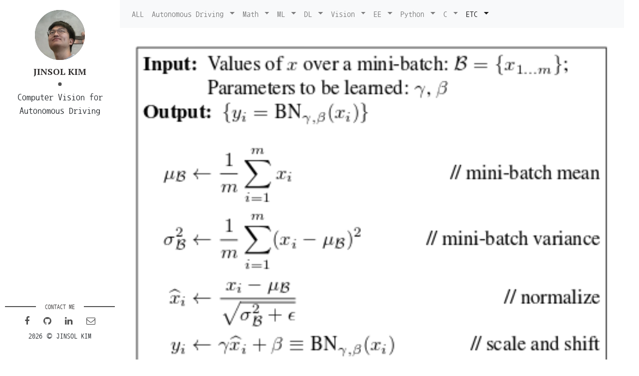

--- FILE ---
content_type: text/html; charset=utf-8
request_url: https://gaussian37.github.io/dl-concept-batchnorm/
body_size: 13262
content:
<!DOCTYPE html>
<html lang="en">
<head>
    <!-- <script async src="//pagead2.googlesyndication.com/pagead/js/adsbygoogle.js"></script> <script> (adsbygoogle = window.adsbygoogle || []).push({ google_ad_client: "ca-pub-7290065680267572", enable_page_level_ads: true }); </script> -->
    <script async src="https://pagead2.googlesyndication.com/pagead/js/adsbygoogle.js?client=ca-pub-4575888029196127"
     crossorigin="anonymous"></script>

	<meta charset="utf-8">
	<title>배치 정규화(Batch Normalization) - gaussian37</title>

  <!-- Edit site and author settings in `_config.yml` to make the social details your own -->

    <meta content="gaussian37" property="og:site_name">
  
    <meta content="배치 정규화(Batch Normalization)" property="og:title">
  
  
    <meta content="article" property="og:type">
  
  
    <meta content="gaussian37's blog" property="og:description">
  
  
    <meta content="https://gaussian37.github.io/dl-concept-batchnorm/" property="og:url">
  
  
    <meta content="2019-09-01T00:00:00+00:00" property="article:published_time">
    <meta content="https://gaussian37.github.io/about/" property="article:author">
  
  
    <meta content="https://gaussian37.github.io/assets/img/dl/concept/batchnorm/batchnorm.png" property="og:image">
  
  
    
    <meta content="dl-concept" property="article:section">
    
  
  
    
    <meta content="배치 정규화" property="article:tag">
    
    <meta content="배치 노멀라이제이션" property="article:tag">
    
    <meta content="batch normalization" property="article:tag">
    
  

    <meta name="twitter:card" content="summary">
    <meta name="twitter:site" content="@">
    <meta name="twitter:creator" content="@gaussian37">
  
    <meta name="twitter:title" content="배치 정규화(Batch Normalization)">
  
  
    <meta name="twitter:url" content="https://gaussian37.github.io/dl-concept-batchnorm/">
  
  
    <meta name="twitter:description" content="gaussian37's blog">
  
  
    <meta name="twitter:image:src" content="https://gaussian37.github.io/assets/img/dl/concept/batchnorm/batchnorm.png">
  

	<meta name="description" content="">
	<meta http-equiv="X-UA-Compatible" content="IE=edge">
	<meta name="viewport" content="width=device-width, initial-scale=1, maximum-scale=1">
	<meta property="og:image" content="">
	<link rel="shortcut icon" href="/assets/img/favicon/favicon.ico" type="image/x-icon">
	<link rel="apple-touch-icon" href="/assets/img/favicon/apple-touch-icon.png">
	<link rel="apple-touch-icon" sizes="72x72" href="/assets/img/favicon/apple-touch-icon-72x72.png">
	<link rel="apple-touch-icon" sizes="114x114" href="/assets/img/favicon/apple-touch-icon-114x114.png">
	<!-- Chrome, Firefox OS and Opera -->
	<meta name="theme-color" content="#263959">
	<!-- Windows Phone -->
	<meta name="msapplication-navbutton-color" content="#263959">
	<!-- iOS Safari -->
	<meta name="apple-mobile-web-app-status-bar-style" content="#263959">
	<!-- Google Fonts -->
	<link href="https://fonts.googleapis.com/css?family=PT+Serif:400,700" rel="stylesheet">
	<link href="https://fonts.googleapis.com/css?family=Lato:300,400,700" rel="stylesheet">
	<!-- Font Awesome -->
	<link rel="stylesheet" href="/assets/fonts/font-awesome/css/font-awesome.min.css">
	<!-- Styles -->
  <link rel="stylesheet" href="/assets/css/main.css">
  <link rel="stylesheet" href="/assets/css/custom.css">
  <link rel="stylesheet" href="https://stackpath.bootstrapcdn.com/bootstrap/4.1.0/css/bootstrap.min.css" integrity="sha384-9gVQ4dYFwwWSjIDZnLEWnxCjeSWFphJiwGPXr1jddIhOegiu1FwO5qRGvFXOdJZ4" crossorigin="anonymous">
  <link rel="shortcut icon" href="/assets/img/favicon/favicon.ico" type="image/x-icon">


  <script type="text/x-mathjax-config">
    MathJax.Hub.Config({tex2jax: {inlineMath: [['$','$'], ['\\(','\\)']]}});
  </script>
  
  
  <script type="text/javascript" async
    src="https://cdnjs.cloudflare.com/ajax/libs/mathjax/2.7.7/MathJax.js?config=TeX-MML-AM_CHTML">
  </script>
<!--   
  <script src="//cdnjs.cloudflare.com/ajax/libs/mathjax/2.7.7/MathJax.js?config=TeX-AMS-MML_SVG"></script> -->

</head>




<body>

  <div class="wrapper">
    <aside class="sidebar">
  <header>
    <div class="about">
      <div class="cover-author-image">
        <a href="/"><img src="/assets/img/My/me.jpg" alt="JINSOL KIM"></a>
      </div>
      <div class="author-name">JINSOL KIM</div>
      <p>Computer Vision for Autonomous Driving</p>
    </div>
  </header> <!-- End Header -->
  <footer>
    <section class="contact">
      <h3 class="contact-title">Contact me</h3>
      <ul>
        
          <li><a href="https://facebook.com/jinsolkima" target="_blank"><i class="fa fa-facebook" aria-hidden="true"></i></a></li>
        
        
          <li class="github"><a href="http://github.com/gaussian37" target="_blank"><i class="fa fa-github"></i></a></li>
        
        
          <li class="linkedin"><a href="https://in.linkedin.com/in/jinsolkima" target="_blank"><i class="fa fa-linkedin"></i></a></li>
        
        
          <li class="email"><a href="mailto:jinsolkima@gmail.com"><i class="fa fa-envelope-o"></i></a></li>
        
      </ul>
    </section> <!-- End Section Contact -->
    <div class="copyright">
      <p>2026 &copy; JINSOL KIM</p>
    </div>
  </footer> <!-- End Footer -->
</aside> <!-- End Sidebar -->

<div class="category-box">
  <nav class="navbar navbar-expand-lg navbar-light bg-light">
    <div class="collapse navbar-collapse" id="navbarSupportedContent">
        <ul class="navbar-nav mr-auto" id="navbar-row">
            <li class="nav-item ">
                <a class="nav-link" href="/">ALL</a>
            </li>

            <li class="nav-item dropdown
            ">
                <a class="nav-link dropdown-toggle cursor" onclick="clickDropdown('autodrive-dropdown')"
                   role="button" data-toggle="dropdown"
                   aria-haspopup="true" aria-expanded="false">
                    Autonomous Driving
                </a>
                <div class="dropdown-menu" aria-labelledby="navbarDropdown" id="autodrive-dropdown">
                    <a class="dropdown-item" href="/autodrive/concept">Concept</a>
                    <a class="dropdown-item" href="/autodrive/ose">Optimal State Estimation</a>
                    <a class="dropdown-item" href="/autodrive/lidar">Lidar</a>
                    <div class="dropdown-divider"></div>
                    <a class="dropdown-item" href="/autodrive/sdcc">Self-Driving Cars (Coursera)</a>
                </div>
            </li>

            <li class="nav-item dropdown
            ">
                <a class="nav-link dropdown-toggle cursor" onclick="clickDropdown('math-dropdown')"
                   role="button" data-toggle="dropdown"
                   aria-haspopup="true" aria-expanded="false">
                    Math
                </a>
                <div class="dropdown-menu" aria-labelledby="navbarDropdown" id="math-dropdown">
                    <a class="dropdown-item" href="/math/la">Linear Algebra</a>
                    <a class="dropdown-item" href="/math/pb">Probability</a>
                    <a class="dropdown-item" href="/math/calculus">Calculus and Engineering Mathematics</a>                    
                    <a class="dropdown-item" href="/math/game">Game Theory</a>
                    <div class="dropdown-divider"></div>
                    <a class="dropdown-item" href="/math/algorithm">Algorithm</a>
                    <a class="dropdown-item" href="/math/ps">Problem Solving</a>
                    <div class="dropdown-divider"></div>
                    <a class="dropdown-item" href="/math/mfml">Mathematics for machine learning (Coursera)</a>

                </div>
            </li>

            <li class="nav-item dropdown
            ">
                <a class="nav-link dropdown-toggle cursor" onclick="clickDropdown('ml-dropdown')"
                   role="button" data-toggle="dropdown"
                   aria-haspopup="true" aria-expanded="false">
                    ML
                </a>
                <div class="dropdown-menu" aria-labelledby="navbarDropdown" id="ml-dropdown">
                    <a class="dropdown-item" href="/ml/concept">Concept</a>
                    <a class="dropdown-item" href="/ml/sklearn">Sklearn</a>
                    <a class="dropdown-item" href="/ml/rl">Reinforcement Learning</a>
                    <a class="dropdown-item" href="/ml/prml">PRML(Pattern Recognition and Machine Learning)</a>
                    <div class="dropdown-divider"></div>
                    <a class="dropdown-item" href="/ml/question">Question</a>
                    <a class="dropdown-item" href="/ml/etc">ETC</a>
                </div>
            </li>
            <li class="nav-item dropdown
            ">
                <a class="nav-link dropdown-toggle cursor" onclick="clickDropdown('dl-dropdown')"
                   role="button" data-toggle="dropdown"
                   aria-haspopup="true" aria-expanded="false">
                    DL
                </a>
                <div class="dropdown-menu" aria-labelledby="navbarDropdown" id="dl-dropdown">
                    <a class="dropdown-item" href="/dl/concept">Concept</a>
                    <a class="dropdown-item" href="/dl/pytorch">PyTorch</a>
                    <div class="dropdown-divider"></div>
                    <a class="dropdown-item" href="/dl/dlai">Deeplearning.ai</a>
                    <a class="dropdown-item" href="/dl/dlai_gan">Deeplearning.ai GAN</a>
                    <a class="dropdown-item" href="/dl/etc">ETC</a>
                </div>
            </li>
            <li class="nav-item dropdown
            ">
                <a class="nav-link dropdown-toggle cursor" onclick="clickDropdown('vision-dropdown')"
                   role="button" data-toggle="dropdown"
                   aria-haspopup="true" aria-expanded="false">
                    Vision
                </a>
                <div class="dropdown-menu" aria-labelledby="navbarDropdown" id="vision-dropdown">
                    <a class="dropdown-item" href="/vision/concept">Concept</a>                    
                    <a class="dropdown-item" href="/vision/mvg">Multiple View Geometry</a>
                    <a class="dropdown-item" href="/vision/opencv">OpenCV</a>
                    <div class="dropdown-divider"></div>
                    <a class="dropdown-item" href="/vision/segmentation">Segmentation based on DL</a>
                    <a class="dropdown-item" href="/vision/depth">Depth Estimation based on DL</a>
                    <a class="dropdown-item" href="/vision/detection">Detection based on DL</a>
                    <a class="dropdown-item" href="/vision/of">Optical Flow based on DL</a>
                    <a class="dropdown-item" href="/vision/fusion">Multi Camera/View Fusion based on DL</a>
                    <a class="dropdown-item" href="/vision/dataset">Vision Dataset</a>
                    <div class="dropdown-divider"></div>
                    <a class="dropdown-item" href="/vision/cs231n">CS231n</a>
                    <a class="dropdown-item" href="/vision/fpcv">First Principles of Computer Vision (Coursera)</a>
                    <a class="dropdown-item" href="/vision/vamr">Vision Algorithms for Mobile Robotics (University of Zurich)</a>
                    <div class="dropdown-divider"></div>
                    <a class="dropdown-item" href="/vision/etc">ETC</a>
                </div>
            </li>

            <li class="nav-item dropdown
            ">
                <a class="nav-link dropdown-toggle cursor" onclick="clickDropdown('ee-dropdown')"
                   role="button" data-toggle="dropdown"
                   aria-haspopup="true" aria-expanded="false">
                    EE
                </a>
                <div class="dropdown-menu" aria-labelledby="navbarDropdown" id="ee-dropdown">
                    <a class="dropdown-item" href="/ee/signal">Signal and System</a>
                    <a class="dropdown-item" href="/ee/etc">ETC</a>
                </div>
            </li>

            <li class="nav-item dropdown
            ">
                <a class="nav-link dropdown-toggle cursor" onclick="clickDropdown('python-dropdown')"
                   role="button" data-toggle="dropdown"
                   aria-haspopup="true" aria-expanded="false">
                    Python
                </a>
                <div class="dropdown-menu" aria-labelledby="navbarDropdown" id="python-dropdown">
                    <a class="dropdown-item" href="/python/basic">Basic & Pandas & Numpy</a>
                    <a class="dropdown-item" href="/python/django">Django</a>
                    <a class="dropdown-item" href="/python/rest">Django-RestFramework</a>
                    <a class="dropdown-item" href="/python/crawling">Crawling</a>
                    <a class="dropdown-item" href="/python/embedded">Embedded</a>
                    <a class="dropdown-item" href="/python/gui">GUI</a>
                    <div class="dropdown-divider"></div>
                    <a class="dropdown-item" href="/python/etc">ETC</a>
                </div>
            </li>

            <li class="nav-item dropdown
            ">
                <a class="nav-link dropdown-toggle cursor" onclick="clickDropdown('c-dropdown')"
                   role="button" data-toggle="dropdown"
                   aria-haspopup="true" aria-expanded="false">
                    C
                </a>
                <div class="dropdown-menu" aria-labelledby="navbarDropdown" id="c-dropdown">
                    <a class="dropdown-item" href="/c/concept">C Concept</a>
                    <a class="dropdown-item" href="/c/cpp">CPP Concept</a>
                    <a class="dropdown-item" href="/c/linux">Linux</a>
                    <a class="dropdown-item" href="/c/etc">ETC</a>
                </div>
            </li>

            <li class="nav-item dropdown
             active ">
                <a class="nav-link dropdown-toggle cursor" onclick="clickDropdown('etc-dropdown')"
                   role="button" data-toggle="dropdown"
                   aria-haspopup="true" aria-expanded="false">
                    ETC
                </a>
                <div class="dropdown-menu" aria-labelledby="navbarDropdown" id="etc-dropdown">
                    <a class="dropdown-item" href="/etc/business">Business</a>
                    <a class="dropdown-item" href="/etc/db">Database</a>
                    <a class="dropdown-item" href="/etc/network">Computer Network</a>
                    <a class="dropdown-item" href="/etc/or">Operational Research</a>
                    <a class="dropdown-item" href="/etc/review">Review</a>
                    <a class="dropdown-item" href="/etc/dev">Dev</a>
                    <a class="dropdown-item" href="/etc/etc">ETC</a>
                </div>
            </li>
        </ul>
    </div>
</nav>
<script>
    function clickDropdown(dropdown_id) { // TODO : Refactoring, It have to be recycling to other elements.
        var x = document.getElementById(dropdown_id);
        if (x.style.display !== "block") {
            x.style.display = "block";
        } else {
            x.style.display = "none";
        }
    }
</script>

</div>
<div class="content-box clearfix">
  <article class="article-page">
  <div class="page-content">
    
    <div class="page-cover-image">
      <figure>
        <img class="page-image" src=/assets/img/dl/concept/batchnorm/batchnorm.png alt="배치 정규화(Batch Normalization)">
        
      </figure>
    </div> <!-- End Page Cover Image -->

    
    <div class="wrap-content">
      <header class="header-page">
        <h1 class="page-title">배치 정규화(Batch Normalization)</h1>
        <div class="page-date"><span>2019, Sep 01&nbsp;&nbsp;&nbsp;&nbsp;</span></div>

      </header>      
      
      <p><br /></p>

<h3 id="참조">참조</h3>

<p><br /></p>

<ul>
  <li>https://youtu.be/TDx8iZHwFtM?list=PLlMkM4tgfjnJhhd4wn5aj8fVTYJwIpWkS</li>
  <li>https://blog.naver.com/infoefficien/221122737854 (저의 또 다른 블로그)</li>
  <li>이번 글에서는 딥러닝 개념에서 중요한 것 중 하나인 <code class="language-plaintext highlighter-rouge">batch normalization</code>에 대하여 다루어 보도록 하겠습니다.</li>
</ul>

<p><br /></p>

<h2 id="목차"><strong>목차</strong></h2>

<p><br /></p>

<ul>
  <li>
    <h3 id="batch"><a href="#batch-1">Batch</a></h3>
  </li>
  <li>
    <h3 id="internal-covariant-shift"><a href="#internal-covariant-shift-1">Internal Covariant Shift</a></h3>
  </li>
  <li>
    <h3 id="batch-normalization"><a href="#batch-normalization-1">Batch Normalization</a></h3>
  </li>
  <li>
    <h3 id="internal-covariant-shift-더-알아보기"><a href="#internal-covariant-shift-더-알아보기-1">Internal Covariant Shift 더 알아보기</a></h3>
  </li>
  <li>
    <h3 id="batch-normalization의-효과"><a href="#batch-normalization의-효과-1">Batch Normalization의 효과</a></h3>
  </li>
  <li>
    <h3 id="학습-단계와-추론-단계의-batch-normalization"><a href="#학습-단계와-추론-단계의-batch-normalization-1">학습 단계와 추론 단계의 Batch Normalization</a></h3>
  </li>
  <li>
    <h3 id="fully-connected-layer와-batch-normalization"><a href="#fully-connected-layer와-batch-normalization-1">Fully Connected Layer와 Batch Normalization</a></h3>
  </li>
  <li>
    <h3 id="convolution-layer와-batch-normalization"><a href="#convolution-layer와-batch-normalization-1">Convolution Layer와 Batch Normalization</a></h3>
  </li>
  <li>
    <h3 id="batch-normalization의-한계"><a href="#batch-normalization의-한계-1">Batch Normalization의 한계</a></h3>
  </li>
  <li>
    <h3 id="pytorch에서의-사용-방법"><a href="#pytorch에서의-사용-방법">Pytorch에서의 사용 방법</a></h3>
  </li>
</ul>

<p><br /></p>

<h2 id="batch-1"><strong>Batch</strong></h2>

<p><br /></p>
<center><img src="../assets/img/dl/concept/batchnorm/0.png" alt="Drawing" style="width: 800px;" /></center>
<p><br /></p>

<ul>
  <li>배치 정규화를 설명하기에 앞서서 gradient descent 방법에 대하여 한번 생각해 보도록 하겠습니다.</li>
  <li>먼저 위와 같이 일반적인 gradient descent에서는 gradient를 한번 업데이트 하기 위하여 모든 학습 데이터를 사용합니다.</li>
  <li>즉, 학습 데이터 전부를 넣어서 gradient를 다 구하고 그 모든 gradient를 평균해서 한번에 모델 업데이트를 합니다.</li>
  <li>이런 방식으로 하면 대용량의 데이터를 한번에 처리하지 못하기 때문에 데이터를 <code class="language-plaintext highlighter-rouge">batch</code> 단위로 나눠서 학습을 하는 방법을 사용하는 것이 일반적입니다.</li>
</ul>

<p><br /></p>
<center><img src="../assets/img/dl/concept/batchnorm/1.png" alt="Drawing" style="width: 800px;" /></center>
<p><br /></p>

<ul>
  <li>그래서 사용하는 것이 stochastic gradient descent 방법입니다.</li>
  <li>SGD에서는 gradient를 한번 업데이트 하기 위하여 <code class="language-plaintext highlighter-rouge">일부의 데이터</code>만을 사용합니다. 즉, <code class="language-plaintext highlighter-rouge">batch</code> size 만큼만 사용하는 것이지요.</li>
  <li>위 gradient descent의 식을 보면 \(\sum\)에 \(j = Bi\)가 있는데 \(B\)가 <code class="language-plaintext highlighter-rouge">batch</code>의 크기가 됩니다.</li>
  <li>한 번 업데이트 하는 데 \(B\)개의 데이터를 사용하였기 때문에 평균을 낼 때에도 \(B\)로 나누어 주고 있습니다.</li>
</ul>

<p><br /></p>
<center><img src="../assets/img/dl/concept/batchnorm/2.png" alt="Drawing" style="width: 800px;" /></center>
<p><br /></p>

<ul>
  <li>용어를 살펴보면 학습 데이터 전체를 한번 학습하는 것을 <code class="language-plaintext highlighter-rouge">Epoch</code> 라고 하고 Gradient를 구하는 단위를 <code class="language-plaintext highlighter-rouge">Batch</code> 라고 합니다.</li>
</ul>

<p><br /></p>

<h2 id="internal-covariant-shift-1"><strong>Internal Covariant Shift</strong></h2>

<p><br /></p>
<center><img src="../assets/img/dl/concept/batchnorm/3.png" alt="Drawing" style="width: 800px;" /></center>
<p><br /></p>

<ul>
  <li><code class="language-plaintext highlighter-rouge">Batch</code> 단위로 학습을 하게 되면 발생하는 문제점이 있는데 이것이 논문에서 다룬 <strong>Internal Covariant Shift</strong> 입니다.</li>
  <li>먼저 Internal Covariant Shift 의미를 알아보면 위 그림과 같이 <strong>학습 과정에서 계층 별로 입력의 데이터 분포가 달라지는 현상</strong>을 말합니다.</li>
  <li>각 계층에서 입력으로 feature를 받게 되고 그 feature는 convolution이나 위와 같이 fully connected 연산을 거친 뒤 activation function을 적용하게 됩니다.</li>
  <li>그러면 <strong>연산 전/후에 데이터 간 분포가 달라질 수</strong>가 있습니다.</li>
  <li>이와 유사하게 Batch 단위로 학습을 하게 되면 <strong>Batch 단위간에 데이터 분포의 차이</strong>가 발생할 수 있습니다.</li>
  <li>즉, <strong>Batch 간의 데이터가 상이</strong>하다고 말할 수 있는데 위에서 말한 <code class="language-plaintext highlighter-rouge">Internal Covariant Shift</code> 문제입니다.</li>
  <li>이 문제를 개선하기 위한 개념이 <strong>Batch Normalization</strong> 개념이 적용됩니다.</li>
</ul>

<p><br /></p>

<h2 id="batch-normalization-1"><strong>Batch Normalization</strong></h2>

<p><br /></p>
<center><img src="../assets/img/dl/concept/batchnorm/4.png" alt="Drawing" style="width: 800px;" /></center>
<p><br /></p>

<ul>
  <li>batch normalization은 학습 과정에서 각 배치 단위 별로 데이터가 다양한 분포를 가지더라도 <strong>각 배치별로 평균과 분산을 이용해 정규화</strong>하는 것을 뜻합니다.</li>
  <li>위 그림을 보면 batch 단위나 layer에 따라서 입력 값의 분포가 모두 다르지만 정규화를 통하여 분포를 zero mean gaussian 형태로 만듭니다.</li>
  <li>그러면 평균은 0, 표준 편차는 1로 데이터의 분포를 조정할 수 있습니다.</li>
</ul>

<p><br /></p>

<ul>
  <li>여기서 중요한 것은 Batch Normalization은 학습 단계와 추론 단계에서 조금 다르게 적용되어야 합니다.</li>
  <li>먼저 학습 단계를 살펴보도록 하겠습니다.</li>
</ul>

<p><br /></p>

<ul>
  <li>
\[BN(X) = \gamma \Bigl(  \frac{X - \mu_{batch} }{\sigma_{batch} } \Bigr) + \beta\]
  </li>
</ul>

<p><br /></p>

<ul>
  <li>여기서 \(\gamma\)는 스케일링 역할을 하고 \(\beta\)는 bias입니다. 물론 두 값 모두 backprpagation을 통하여 학습을 하게 됩니다.</li>
</ul>

<p><br /></p>

<ul>
  <li>
\[\mu_{batch} = \frac{1}{B} \sum_{i} x_{i}\]
  </li>
</ul>

<p><br /></p>

<ul>
  <li>
\[\sigma^{2}_{batch} = \frac{1}{B} \sum_{i} (x_{i} - \mu_{batch})^{2}\]
  </li>
</ul>

<p><br /></p>

<h3 id="학습-단계의-배치-정규화"><strong>학습 단계의 배치 정규화</strong></h3>

<p><br /></p>

<ul>
  <li>학습 단계의 BN을 구하기 위하여 사용된 평균과 분산을 구할 때에는 <strong>배치별로 계산</strong>되어야 의미가 있습니다. 그래야 각 배치들이 표준 정규 분포를 각각 따르게 되기 때문이지요. 따라서 평균과 분산을 구할때에도 나눠주는 값이 \(B\) 입니다.</li>
  <li>학습 단계에서 모든 Feature에 정규화를 해주게 되면 정규화로 인하여 Feature가 동일한 Scale이 되어 learning rate 결정에 유리해집니다.</li>
  <li>왜냐하면 Feature의 Scale이 다르면 gradient descent를 하였을 때, gradient가 다르게 되고 같은 learning rate에 대하여 weight마다 반응하는 정도가 달라지게 됩니다.
    <ul>
      <li>gradient의 편차가 크면 gradient가 큰 weight에서는 gradient exploding이, 작으면 vanishing 문제가 발생하곤 합니다.</li>
    </ul>
  </li>
  <li>하지만 정규화를 해주면 gradient descent에 따른 weight의 반응이 같아지기 때문에 학습에 유리해집니다.</li>
  <li>여기서 사용된 값 중 \(\gamma, \beta\)의 역할을 확인하는 것이 필요합니다.</li>
  <li>먼저 batch normalization은 activation function 앞에 적용됩니다.</li>
  <li>batch normalization을 적용하면 weight의 값이 평균이 0, 분산이 1인 상태로 분포가 되어지는데, 이 상태에서 ReLU가 activation으로 적용되면 전체 분포에서 음수에 해당하는 (1/2 비율) 부분이 0이 되어버립니다. 기껏 정규화를 했는데 의미가 없어져 버리게 됩니다.</li>
  <li>따라서 \(\gamma, \beta\)가 정규화 값에 곱해지고 더해져서 ReLU가 적용되더라도 기존의 음수 부분이 모두 0으로 되지 않도록 방지해 주고 있습니다. 물론 이 값은 학습을 통해서 효율적인 결과를 내기 위한 값으로 찾아갑니다.</li>
</ul>

<p><br /></p>

<h3 id="추론-단계의-배치-정규화"><strong>추론 단계의 배치 정규화</strong></h3>

<p><br /></p>

<ul>
  <li>이번에는 추론 단계에서의 배치 정규화에 대하여 알아보도록 하겠습니다. 수식으로 먼저 살펴보면</li>
</ul>

<p><br /></p>

<ul>
  <li>
\[BN(X) = \gamma \Bigl(  \frac{X - \mu_{BN} }{\sigma_{BN} } \Bigr) + \beta\]
  </li>
</ul>

<p><br /></p>

<ul>
  <li>
\[\mu_{BN} = \frac{1}{N} \sum_{i} \mu_{batch}^{i}\]
  </li>
</ul>

<p><br /></p>

<ul>
  <li>
\[\sigma^{2}_{BN} = \frac{1}{N} \sum_{i} \sigma_{batch}^{i}\]
  </li>
</ul>

<p><br /></p>

<ul>
  <li>추론 과정에서는 <code class="language-plaintext highlighter-rouge">BN</code>에 적용할 평균과 분산에 고정값을 사용합니다.</li>
  <li>왜냐하면 학습 단계에서는 데이터가 배치 단위로 들어오기 때문에 배치의 평균, 분산을 구하는 것이 가능하지만, <strong>테스트 단계에서는 배치 단위로 평균/분산을 구하기가 어려워</strong> 학습 단계에서 배치 단위의 평균/분산을 저장해 놓고 테스트 시에는 평균/분산을 사용합니다.</li>
  <li>이 때 사용할 고정된 평균과 분산은 학습 과정에서 <code class="language-plaintext highlighter-rouge">이동 평균(moving average)</code> 또는 <code class="language-plaintext highlighter-rouge">지수 평균(exponential average)</code>을 통하여 계산한 값입니다. 즉, 학습 하였을 때의 최근 \(N\) 개에 대한 평균 값을 고정값으로 사용하는 것입니다.
    <ul>
      <li>이동 평균을 하면 \(N\)개 이전의 평균과 분산은 미반영 되지만 <strong>지수 평균을 사용하면 전체 데이터가 반영</strong>됩니다.</li>
    </ul>
  </li>
  <li>그리고 이 때 사용되는 \(\gamma, \beta\)는 학습 과정에서 학습한 파라미터 입니다.</li>
  <li>다시 한번 말하자면 <code class="language-plaintext highlighter-rouge">중요한 것</code>은 학습 과정과 추론 과정의 알고리즘이 다르므로 framework에서 사용할 때, <code class="language-plaintext highlighter-rouge">학습</code>과정인지 <code class="language-plaintext highlighter-rouge">추론</code>과정인지에 따라 다르게 동작하도록 관리를 잘 해주어야 한다는 것입니다. 즉, 추론 과정에서는 framework에서 옵션을 지정하여 평균과 분산을 <strong>moving average/variance</strong>를 사용하도록 해야합니다.
    <ul>
      <li>개인적으로 이 옵션 설정을 잘못 해서 디버깅 한 적이 몇번 있어서.. 강조 합니다.</li>
    </ul>
  </li>
</ul>

<p><br /></p>

<h2 id="internal-covariant-shift-더-알아보기-1"><strong>Internal Covariant Shift 더 알아보기</strong></h2>

<p><br /></p>

<ul>
  <li>앞에서 언급한 Internal Covariant Shift에 대하여 좀 더 자세하게 다루어 보도록 하겠습니다.</li>
</ul>

<p><br /></p>
<center><img src="../assets/img/dl/concept/batchnorm/5.png" alt="Drawing" style="width: 800px;" /></center>
<p><br /></p>

<ul>
  <li>Neural Netowork에서는 많은 파라미터들에 의해서 학습에 어려움이 있습니다.</li>
  <li>위의 노드들을 이은 edge들이 파라미터이니 그 숫자가 꽤 많은것을 시작적으로도 알 수 있지요.</li>
  <li>위 그림에서 \(X\)는 Input 이고 \(H\)는 Hidden layer 그리고 \(O\)는 Output layer 입니다.</li>
</ul>

<p><br /></p>
<center><img src="../assets/img/dl/concept/batchnorm/6.png" alt="Drawing" style="width: 800px;" /></center>
<p><br /></p>

<ul>
  <li>딥러닝에서는 학습의 어려움의 정도가 좀 더 커졌는데 Hidden layer의 layer 수가 점점 더 증가하기 때문입니다.</li>
</ul>

<p><br /></p>
<center><img src="../assets/img/dl/concept/batchnorm/7.png" alt="Drawing" style="width: 800px;" /></center>
<p><br /></p>

<ul>
  <li>딥러닝에서 Layer가 많아질 때 학습이 어려워지는 이유는 <code class="language-plaintext highlighter-rouge">weight</code>의 미세한 변화들이 가중이 되어 쌓이면 Hidden Layer의 깊이가 깊어질수록 <strong>그 변화가 누적되어 커지기 때문입니다.</strong></li>
</ul>

<p><br /></p>
<center><img src="../assets/img/dl/concept/batchnorm/8.png" alt="Drawing" style="width: 800px;" /></center>
<p><br /></p>

<ul>
  <li>예를 들어 학습 중에 weight들이 위와 같이 기존과는 다른 형태로 변형될 수 있습니다.</li>
</ul>

<p><br /></p>
<center><img src="../assets/img/dl/concept/batchnorm/9.png" alt="Drawing" style="width: 800px;" /></center>
<p><br /></p>

<ul>
  <li>즉, 위와 같이 기존의 Hidden Layer와는 또 다른 Layer의 결과를 가지게 됩니다.</li>
</ul>

<p><br /></p>
<center><img src="../assets/img/dl/concept/batchnorm/9.png" alt="Drawing" style="width: 800px;" /></center>
<p><br /></p>

<ul>
  <li>논문의 저자는 이 문제를 <strong>Internal Covariate Shift</strong>라고 말합니다.</li>
  <li>어떤 문제든지 <code class="language-plaintext highlighter-rouge">Variacne</code>는 문제를 일으키곤 합니다. 의도한 대로 움직이지 않으니 말이죠.</li>
</ul>

<p><br /></p>
<center><img src="../assets/img/dl/concept/batchnorm/11.png" alt="Drawing" style="width: 800px;" /></center>
<p><br /></p>

<ul>
  <li>각 layer의 <strong>Input feature가 조금씩 변해서</strong> Hidden layer에서의 Input feature의 변동량이 누적되게 되면 각 layer에서는 입력되는 값이 전혀 다른 유형의 데이터라고 받아들일 수도 있습니다.</li>
</ul>

<p><br /></p>
<center><img src="../assets/img/dl/concept/batchnorm/12.png" alt="Drawing" style="width: 800px;" /></center>
<p><br /></p>

<ul>
  <li>예를 들어 Training 셋의 분포와 Test 셋의 분포가 다르면 학습이 안되는 것과 같이 같은 학습 과정 속에서도 각 layer에 전달되는 feature의 분포가 다르게 되면 학습하는 데 어려움이 있습니다.</li>
</ul>

<p><br /></p>
<center><img src="../assets/img/dl/concept/batchnorm/13.png" alt="Drawing" style="width: 800px;" /></center>
<p><br /></p>

<ul>
  <li>이 문제는 training 할 때 마다 달라지게 되고 Hidden Layer의 깊이가 깊어질수록 변화가 누적되어 feature의 분포 변화가 더 심해지게 됩니다.</li>
</ul>

<p><br /></p>
<center><img src="../assets/img/dl/concept/batchnorm/14.png" alt="Drawing" style="width: 800px;" /></center>
<p><br /></p>

<ul>
  <li>이 문제를 다루기 위하여 처음에는 weight 초기화를 잘 해주는 방법 또는 작은 learning rate를 주어서 변화량을 줄이려는 방법이 사용되기도 하였습니다.</li>
  <li>하지만 weight를 잘 주는 것은 어려운 방법이고 작은 learning rate를 사용하는 방법은 학습이 매우 더디게 되어 local minimum에 빠지는 위험도 존재하였습니다.</li>
</ul>

<p><br /></p>
<center><img src="../assets/img/dl/concept/batchnorm/15.png" alt="Drawing" style="width: 800px;" /></center>
<p><br /></p>

<ul>
  <li>그래서 weight initialization 또는 learning rate 조절이 아닌 새로운 방법의 솔루션을 제시한 것이 <code class="language-plaintext highlighter-rouge">Batch Normalization</code>입니다.</li>
  <li>Hidden layer에서의 변화량에 너무 크지 않으면 학습도 안정하게 될 것이라는 컨셉입니다.</li>
</ul>

<p><br /></p>
<center><img src="../assets/img/dl/concept/batchnorm/16.png" alt="Drawing" style="width: 800px;" /></center>
<p><br /></p>

<ul>
  <li>위 그림에서 \(x \to H_{1}\)의 부분을 살펴보면 Input \(x\)에서 weight를 곱하고 activation을 취하여 최종적으로 Hidden layer \(H_{1}\)을 가지게 됨을 알 수 있습니다.</li>
  <li>여기서 변화하는 부분은 <strong>weight에 따른 가중치가 되는 부분</strong>입니다.</li>
  <li>Batch normalization에서는 이러한 weight에 따른 가중치의 변화를 줄이는 것을 목표로 합니다.</li>
  <li>따라서 <strong>Activation 하기 전 값의 변화를 줄이는 것</strong>이 Batch Normalization의 목표가 됩니다.</li>
</ul>

<p><br /></p>
<center><img src="../assets/img/dl/concept/batchnorm/17.png" alt="Drawing" style="width: 800px;" /></center>
<p><br /></p>

<ul>
  <li>weight와 Input의 연산 결과를 Batch 단위로 Normalization함으로 scale을 줄게 됩니다. 따라서 변화가 줄어들게 됩니다.</li>
</ul>

<p><br /></p>
<center><img src="../assets/img/dl/concept/batchnorm/18.png" alt="Drawing" style="width: 800px;" /></center>
<p><br /></p>

<ul>
  <li>왼쪽은 Batch Normalization을 적용한 케이스이고 오른쪽은 적용하지 않은 케이스입니다.</li>
  <li>그래프의 x축은 wx를 뜻하고 y축은 activation으로 변환된 값입니다.</li>
  <li>BN의 경우 Scale을 줄이기 때문에 분포의 variance가 작아지게 됩니다.</li>
</ul>

<p><br /></p>
<center><img src="../assets/img/dl/concept/batchnorm/19.png" alt="Drawing" style="width: 800px;" /></center>
<p><br /></p>

<ul>
  <li>새로운 layer가 추가되면 BN이 적용된 것과 안된것의 차이가 더 벌어지게 됩니다.</li>
  <li>BN을 사용하지 않으면 변화값들이 점점 더 가중되면서 기존에 학습하였던 분포와는 다른 분포를 가지게 됩니다.</li>
</ul>

<p><br /></p>
<center><img src="../assets/img/dl/concept/batchnorm/20.png" alt="Drawing" style="width: 800px;" /></center>
<p><br /></p>

<ul>
  <li>일반적으로 Batch Normalization에서의 Scale은 평균 0, 분산 1을 사용하고 있습니다.</li>
  <li>즉, 엔지니어링에서 많이 사용하고 있는 <code class="language-plaintext highlighter-rouge">표준 정규 분포</code>를 따르도록 하고 있는 것이지요.</li>
</ul>

<p><br /></p>
<center><img src="../assets/img/dl/concept/batchnorm/21.png" alt="Drawing" style="width: 800px;" /></center>
<p><br /></p>

<ul>
  <li>Batch Normalization의 output은 Activation이 Input으로 받고 있습니다.</li>
  <li>예를 들어 <code class="language-plaintext highlighter-rouge">ReLU</code>가 BN의 output을 어떻게 받아들이는 지 해석해 보면 ReLU에서는 0보다 큰 값은 linear하게 전달하기 때문에 Non linearity를 주지 못하고 0보다 작은 값은 0으로 수렴해 버리기 때문에 0을 기준으로 대칭되도록 하는 것이 의미가 있습니다. 즉, 너무 양수만 나오도록 또는 너무 음수만 나오도록 하는것을 지양합니다.</li>
  <li>이 의도가 평균이 0이 되도록 하는 것과 일치 합니다.</li>
</ul>

<p><br /></p>
<center><img src="../assets/img/dl/concept/batchnorm/22.png" alt="Drawing" style="width: 800px;" /></center>
<p><br /></p>

<ul>
  <li>물론 이 해석은 sigmoid에서도 적용될 수 있습니다. sigmoid도 입력이 0 근처에서 의미가 있고 큰 양수나 음수가 되면 1 또는 0으로 수렴해 버리기 때문에 의미가 없어져 버립니다. Vanishing Gradient 문제도 발생하기도 하구요.</li>
  <li>따라서 sigmoid 경우에도 BN의 output이 평균이 0이고 그 근처에 유의미한 값의 variance를 갖는 것이 의미가 있습니다.</li>
</ul>

<p><br /></p>
<center><img src="../assets/img/dl/concept/batchnorm/23.png" alt="Drawing" style="width: 800px;" /></center>
<p><br /></p>

<ul>
  <li>분산이 1인 이유에 대해서는 경험적으로 표준 정규 분포에 따랐다는 의견도 있고 적절한 값을 선택하였다는 의견도 있습니다.</li>
  <li>중요한 것은 <strong>BN의 목적이 Variance를 줄이는 것</strong>이므로 <strong>크지않은 Variance를 선택하는 것</strong>이 핵심입니다. 물론 너무 작은 Variance를 주게 되면 Activation의 Input이 0에 수렴해 버리므로 적당한 선의 Variance를 선택하는 것이 중요하겠습니다. (그것이 경험상 1을 주자고 한 것입니다.)</li>
</ul>

<p><br /></p>
<center><img src="../assets/img/dl/concept/batchnorm/24.png" alt="Drawing" style="width: 800px;" /></center>
<p><br /></p>

<ul>
  <li>앞의 글에서 편의를 위하여 layer 단으로 Batch Normalization을 표현해 보았는데, BN이 적용되는 것은 Layer 기준으로 적용되는 것이 아니라 <code class="language-plaintext highlighter-rouge">Layer 내부의 노드 기준</code>으로 Normalization을 하게 됩니다.</li>
  <li>위 그림과 같이 \(x_{i}\)와 \(z_{i}\)의 weighted sum한 결과를 BN 하게 됩니다.</li>
  <li>위 식에서 추가된 \(\eta\)는 분산이 0에 가까워 졌을 때, divide by zero를 방지 하기 위하여 추가된 상수입니다.</li>
</ul>

<p><br /></p>
<center><img src="../assets/img/dl/concept/batchnorm/25.png" alt="Drawing" style="width: 800px;" /></center>
<p><br /></p>

<ul>
  <li>Batch Normalization 식 전체를 보면 위와 같습니다.</li>
  <li>앞에서 설명한 바와 같이 마지막에 \(\gamma\)와 \(\beta\)가 추가된 것을 보실 수 있습니다.</li>
</ul>

<p><br /></p>
<center><img src="../assets/img/dl/concept/batchnorm/26.png" alt="Drawing" style="width: 800px;" /></center>
<p><br /></p>

<ul>
  <li>ReLU에 적용하는 경우 기본적인 Batch Normalization은 음수에 해당하는 범위의 반이 0이 되어버릴 수 있습니다.</li>
  <li>기껏 Normalization을 해주었는데 반을 잃어버리면 낭비가 심하니 일부 비 대칭적으로 사용할 수 있게 \(\gamma\)와 \(\beta\)를 이용하여 더 많은 영역을 activation이 값으로 가져갈 수 있게 합니다.</li>
  <li>물론 \(\gamma\)와 \(\beta\)는 학습을 통하여 값이 결정됩니다.</li>
</ul>

<p><br /></p>

<h2 id="batch-normalization의-효과-1"><strong>Batch Normalization의 효과</strong></h2>

<p><br /></p>
<center><img src="../assets/img/dl/concept/batchnorm/27.png" alt="Drawing" style="width: 800px;" /></center>
<p><br /></p>

<ul>
  <li>이렇게 Batch Normalization을 적용하면 Internal Covariate Shift를 개선하고자 고려했던 weight initialization과 learning rate를 감소하는 것에서 다소 자유로워질 수 있습니다.</li>
</ul>

<p><br /></p>
<center><img src="../assets/img/dl/concept/batchnorm/28.png" alt="Drawing" style="width: 800px;" /></center>
<p><br /></p>

<ul>
  <li>Batch Normalization의 또 다른 장점으로는 Regularization Effect가 있습니다.</li>
  <li>Mini-batch에 들어가는 평균과 분산이 지속적으로 변화는 과정 속에서 분포가 조금씩 바뀌게 되고 학습하는 과정에 weight에 영향을 주게 되기 때문입니다.</li>
  <li>만약 평균과 분산이 고정이라면 학습 하는 동안 계속 고정된 값이 연산되기 때문에 특정 weight에 큰 값 즉, 가중치가 큰 weight가 발생할 수 있습니다. 하지만 Batch Normalization에서 평균과 분산이 지속적으로 변하고 weight 업데이트에도 계속 영향을 주어 한 weight에 가중치가 큰 방향으로만 학습되지 않기 때문에 Regularization effect를 얻을 수 있습니다.</li>
  <li>이와 같은 효과를 얻기 위해 적용하는 Dropout을 Batch Normalization을 통하여 얻을 수 있기 때문에 이론적으로는 안써도 된다고는 하지만 Batch Normalization - Activation 이후에 Dropout을 써서 효과를 더 낼 수 도 있기 때문에 상황에 맞춰서 사용하시면 됩니다.</li>
</ul>

<p><br /></p>

<ul>
  <li>정리하면 Batch Normalization은 <strong>Internal Covariate Shift 문제를 개선하기 위하여 고안</strong>되었고 이것은 <strong>Activation에 들어가게 되는 Input의 Range를 제한</strong>시키는 방법으로 문제를 개선하였습니다.</li>
  <li>그 결과 학습을 좀 더 안정적으로 할 수 있게 되었고 Internal Covariate Shift 문제를 해결하기 위한 과거의 개선책인 <strong>weight initialization과 small learning rate에서 좀 더 자유로워</strong>졌습니다.</li>
  <li>또한 <strong>Regularization effect</strong> 까지 있어서 <strong>overfitting 문제에 좀 더 강건</strong>해 질 수 있습니다.</li>
</ul>

<p><br /></p>

<h2 id="학습-단계와-추론-단계의-batch-normalization-1"><strong>학습 단계와 추론 단계의 Batch Normalization</strong></h2>

<p><br /></p>
<center><img src="../assets/img/dl/concept/batchnorm/29.png" alt="Drawing" style="width: 800px;" /></center>
<p><br /></p>

<ul>
  <li>Batch Normalization은 Internal Covariate Shift를 없애기 위해서 feature들이 layer를 지나갈수록 서로 다른 분포가 생기는 거나 batch 별로 서로 다른 분포가 생기는 것을 방지하기 위해서 각 layer 및 batch 별로 batch normalization layer가 추가가 되어서 Normalization을 해주는 기능임을 확인하였습니다.</li>
  <li>이 Batch Normalization이 <code class="language-plaintext highlighter-rouge">학습 단계</code>와 <code class="language-plaintext highlighter-rouge">추론 단계</code> 각각 어떻게 적용되는 지 살펴보도록 하겠습니다.</li>
</ul>

<p><br /></p>

<ul>
  <li>먼저 <code class="language-plaintext highlighter-rouge">학습 단계</code>에서 어떻게 Batch Normalization이 적용되는 지 살펴보도록 하겠습니다.</li>
</ul>

<p><br /></p>

<ul>
  <li>
\[\text{BN} = \gamma \Biggl(\color{red}{\frac{X - \mu_{\text{batch}}}{\sigma_{\text{batch}}}} \Biggr) + \beta\]
  </li>
</ul>

<p><br /></p>

<ul>
  <li>빨간색 식 부분이 Normalization을 하는 영역 입니다.</li>
  <li>Normalization을 거치고 난 뒤, ReLU와 같은 Activation function에 대해서 적합한 scaling 및 bias를 적용하기 위하여 \(\gamma\)와 \(\beta\)를 사용하였습니다. 위 식에서 \(\gamma\)는 추가 스케일링을 뜻하고, \(\beta\)는 편향을 뜻합니다. 두 파라미터는 backpropagation을 통하여 학습됩니다.</li>
</ul>

<p><br /></p>

<ul>
  <li>
\[\mu_{\text{batch}} = \frac{1}{B}\sum_{i} x_{i}\]
  </li>
  <li>
\[\sigma^{2}_{\text{batch}} = \frac{1}{B} \sum_{i} (x_{i} - \mu_{\text{batch}})^{2}\]
  </li>
</ul>

<p><br /></p>

<ul>
  <li>Batch Normalization에 사용된 \(\mu_{\text{batch}}, \sigma^{2}_{\text{batch}}\)는 위 식을 따릅니다. 이는 배치별로 계산됩니다.</li>
  <li>배치 별 평균과 표준 편차는 <strong>이동 평균</strong> 또는 <strong>지수 평균</strong>을 사용하여 누적하여 사용하였습니다.</li>
</ul>

<p><br /></p>

<ul>
  <li>이와 같은 Normalization 과정을 통하여, 모든 계층의 Feature가 <strong>동일한 Scale이 되어 learning rate 결정에 유리</strong>한 효과를 가지게 되고 추가적인 Scale, Bias를 학습하여 <strong>Activation에 적합한 분포로 변환</strong>할 수 있습니다.</li>
</ul>

<p><br /></p>

<ul>
  <li>그 다음 <code class="language-plaintext highlighter-rouge">추론 단계</code>에서 Batch Normalization이 어떻게 적용되는 지 살펴보도록 하겠습니다.</li>
</ul>

<p><br /></p>

<ul>
  <li>
\[\text{BN} = \gamma \Biggl(\color{red}{\frac{X - \mu_{\text{BN}}}{\sigma_{\text{BN}}}} \Biggr) + \beta\]
  </li>
  <li>
\[\mu_{\text{BN}} = \frac{1}{B}\sum_{i} x_{i}\]
  </li>
  <li>
\[\sigma^{2}_{\text{BN}} = \frac{1}{B} \sum_{i} (x_{i} - \mu_{\text{BN}})^{2}\]
  </li>
</ul>

<p><br /></p>

<ul>
  <li>추론 단계의 식과 학습 단계의 식의 차이점을 살펴보면 학습 단계에서는 batch라고 사용된 부분이 추론 단계에서는 <code class="language-plaintext highlighter-rouge">BN</code>으로 사용되었습니다. 왜냐하면 학습 단계에서는 batch 단위 별로 Batch Normalization이 계속 변경되고 업데이트 되는데 추론 단계에서는 학습 단계에서 결정된 값을 고정하여 사용하기 때문입니다. 즉, 학습 과정 속에서 평균과 분산을 <strong>이동 평균 또는 지수 평균에 의하여 고정</strong>하고 이것을 추론 과정에서 사용합니다. 따라서 <code class="language-plaintext highlighter-rouge">BN</code>으로 고정하였습니다.</li>
  <li>이와 같이 \(\mu_{\text{BN}}, \sigma_{\text{BN}}\)이 고정되고, \(\gamma, \beta\) 값도 고정되기 때문에 이 모든 값을 사전에 계산하여 놓으면 더하기나 곱하기 연산량을 줄일 수 있습니다.</li>
  <li><code class="language-plaintext highlighter-rouge">Hidden Layer</code> → <code class="language-plaintext highlighter-rouge">Batch Normalization</code> → <code class="language-plaintext highlighter-rouge">Activation Function</code> 순서로 적용되는 것이 기본적인 방법입니다. 그러면 추론 단계에서 Fully Connected Layer와 Convolution Layer에 Batch Normalization이 어떻게 적용되는 지 알아보도록 하겠습니다.</li>
</ul>

<p><br /></p>

<h2 id="fully-connected-layer와-batch-normalization-1"><strong>Fully Connected Layer와 Batch Normalization</strong></h2>

<p><br /></p>

<ul>
  <li>Fully Connected Layer와 Batch Normalization에 대하여 설명하기 위해 필요한 수식을 먼저 나열해 보도록 하겠습니다.</li>
</ul>

<p><br /></p>

<ul>
  <li>
\[\text{FC}(X) = WX + b\]
  </li>
  <li>
\[\text{BN}(X) = \gamma \Biggl(\frac{X - \mu_{\text{BN}}}{\sigma_{\text{BN}}} \Biggr) + \beta\]
  </li>
</ul>

<p><br /></p>

<ul>
  <li>위 2가지 식을 이용하여 \(\text{BN}(\text{FC}(X))\)를 전개해 보겠습니다.</li>
</ul>

<p><br /></p>

<ul>
  <li>
\[\text{BN}(\text{FC}(X)) = \gamma \Biggl(\frac{WX + b - \mu_{\text{BN}}}{\sigma_{\text{BN}}}  \Biggr) + \beta\]
  </li>
  <li>
\[\frac{\gamma}{\sigma_{\text{BN}}}WX + \frac{\gamma \color{red}{b} -\gamma\mu_{\text{BN}} + \sigma_{\text{BN}}\color{red}{\beta}}{\sigma_{\text{BN}}}\]
  </li>
</ul>

<p><br /></p>

<ul>
  <li>마지막 식의 빨간색인 \(b\)와 \(\beta\) 모두 <strong>bias</strong> 역할을 하므로 역할이 중복되어 있습니다. 따라서 Fully Connected Layer에서는 bias를 사용하지 않는 방향으로 구현됩니다.</li>
  <li>위 식과 같이 사용하면 실제로 Fully Connected Layer를 거친 후 Batch Normalization을 계산하는 것이 아니라 두 layer를 하나로 fusion 하여 사용할 수 있습니다.</li>
</ul>

<p><br /></p>

<h2 id="convolution-layer와-batch-normalization-1"><strong>Convolution Layer와 Batch Normalization</strong></h2>

<p><br /></p>

<ul>
  <li>이번에는 Convolution Layer에 어떻게 Batch Normalization이 적용되는 지 알아보도록 하겠습니다. 적용되는 방법은 앞에서 다룬 것과 유사합니다.</li>
</ul>

<p><br /></p>
<center><img src="../assets/img/dl/concept/batchnorm/30.png" alt="Drawing" style="width: 800px;" /></center>
<p><br /></p>

<ul>
  <li>왼쪽이 Fully Connected layer에 적용된 Batch Normalization 이고 오른쪽은 Convolution layer에 적용된 Batch Normalization 입니다.</li>
  <li>Fully Connected layer에서는 Normalization 되는 대상이 뉴런 별 (vector) 로 Normalization이 됩니다. 반면 Convolution layer에서는 <strong>채널 별로 Normalization</strong>이 됩니다. 즉, <strong>Batch, Height, Width에 대해</strong> <code class="language-plaintext highlighter-rouge">평균</code>과 <code class="language-plaintext highlighter-rouge">분산</code>을 구합니다.</li>
</ul>

<p><br /></p>

<h2 id="batch-normalization의-한계-1"><strong>Batch Normalization의 한계</strong></h2>

<p><br /></p>
<center><img src="../assets/img/dl/concept/batchnorm/31.png" alt="Drawing" style="width: 800px;" /></center>
<p><br /></p>

<ul>
  <li>Batch Normalization은 <code class="language-plaintext highlighter-rouge">Batch의 크기</code>에 영향을 많이 받습니다.</li>
  <li>만약 <strong>Batch의 크기</strong>가 <strong>너무 작으면 잘 동작하지 않습니다.</strong> 따라서 GPU 메모리의 한계로 인해 RNN이나 크기가 큰 CNN에 적용하기가 어렵습니다. 극단적으로 Batch 사이즈가 1이 되면 평균은 샘플 1개의 값이 되고 표준 편차는 0이 됩니다. 이렇게 되면 정상적으로 동작할 수가 없습니다.</li>
  <li>또한 샘플을 너무 작게 사용할 때에는 큰수의 법칙과 중심 극한 이론을 만족하지 못하기 때문에 평균과 표준 편차가 데이터 전체 분포를 잘 표현하지 못하는 것을 알 수 있습니다.</li>
  <li>반대로 <strong>Batch의 크기</strong>가 <strong>너무 커지는 경우에도 잘 동작하지 않습니다.</strong> 왜냐하면 적절한 크기의 샘플은 중심 극한 이론을 통하여 적절한 정규 분포를 따르게 되나 굉장히 큰 샘플을 한 경우 multi modal 형태의 gaussian mixture 모델 형태가 나타날 수 있기 때문입니다. (정규 분포의 봉우리가 여러개 나타나는 형태) 이와 같은 경우 단순히 평균과 표준 편차를 사용하는 것은 정확한 모델링이라고 말할 수 없습니다.</li>
  <li>뿐만 아니라 Batch 크기가 너무 크면 병렬 연산 하는 데에도 비효율적일 수 있습니다.</li>
  <li>또한 gradient를 계산하는 시점이 Batch 단위인데, gradient를 계산을 너무 한번에 하게 되어 학습에도 악영향이 있을 수 있습니다.</li>
  <li>이러한 Batch Normalization의 한계를 개선하기 위하여 Weight Normalization이나, Layer Normalization 등이 사용되기도 합니다. 이 내용은 아래 링크를 참조하시기 바랍니다.</li>
  <li>링크 : https://gaussian37.github.io/dl-concept-various_normalization/</li>
</ul>

<p><br /></p>

<h2 id="pytorch에서의-사용-방법-1"><strong>Pytorch에서의 사용 방법</strong></h2>

<p><br /></p>

<ul>
  <li>Pytorch에서 BatchNormalization을 사용하는 대표적인 방법은 <code class="language-plaintext highlighter-rouge">torch.nn.BatchNorm1d</code>와 <code class="language-plaintext highlighter-rouge">torch.nn.BatchNorm2d</code>를 사용하는 것입니다. 이 두가지 방법 모두 아래 식을 따릅니다. 특히 \(\gamma\)와 \(\beta\)는 학습되는 파라미터 이며 기본값은  \(\gamma = 1, \beta = 0\)을 초기값으로 학습을 시작합니다.</li>
</ul>

<p><br /></p>
<center><img src="../assets/img/dl/concept/batchnorm/32.png" alt="Drawing" style="width: 400px;" /></center>
<p><br /></p>

<ul>
  <li>이 때, 차이점은 <code class="language-plaintext highlighter-rouge">BatchNorm1d</code>의 경우 Input과 Output이 (N, C) 또는 (N, C, L)의 형태를 가지고 <code class="language-plaintext highlighter-rouge">BatchNorm2d</code>의 경우 Input과 Output이 (N, C, H, W)의 형태를 가집니다. 여기서 <code class="language-plaintext highlighter-rouge">N</code>은 Batch의 크기를 말하고 <code class="language-plaintext highlighter-rouge">C</code>는 Channel을 말합니다. <code class="language-plaintext highlighter-rouge">BatchNorm1d</code>에서의 <code class="language-plaintext highlighter-rouge">L</code>은 Length을 뜻하고 <code class="language-plaintext highlighter-rouge">BatchNorm2d</code>에서의 <code class="language-plaintext highlighter-rouge">H</code>와 <code class="language-plaintext highlighter-rouge">W</code> 각각은 height와 width를 뜻합니다.</li>
  <li>BatchNorm에서 반드시 입력으로 들어가야 하는 인자는 <code class="language-plaintext highlighter-rouge">C</code> 즉, Channel 수입니다. 아래 예제를 살펴보겠습니다.</li>
</ul>

<p><br /></p>

<div class="language-python highlighter-rouge"><div class="highlight"><pre class="highlight"><code><span class="c1"># With Learnable Parameters
</span><span class="n">m</span> <span class="o">=</span> <span class="n">nn</span><span class="p">.</span><span class="n">BatchNorm1d</span><span class="p">(</span><span class="mi">100</span><span class="p">)</span>
<span class="nb">input</span> <span class="o">=</span> <span class="n">torch</span><span class="p">.</span><span class="n">randn</span><span class="p">(</span><span class="mi">20</span><span class="p">,</span> <span class="mi">100</span><span class="p">)</span>
<span class="n">output</span> <span class="o">=</span> <span class="n">m</span><span class="p">(</span><span class="nb">input</span><span class="p">)</span>

<span class="c1"># With Learnable Parameters
</span><span class="n">m</span> <span class="o">=</span> <span class="n">nn</span><span class="p">.</span><span class="n">BatchNorm2d</span><span class="p">(</span><span class="mi">100</span><span class="p">)</span>
<span class="nb">input</span> <span class="o">=</span> <span class="n">torch</span><span class="p">.</span><span class="n">randn</span><span class="p">(</span><span class="mi">20</span><span class="p">,</span> <span class="mi">100</span><span class="p">,</span> <span class="mi">35</span><span class="p">,</span> <span class="mi">45</span><span class="p">)</span>
<span class="n">output</span> <span class="o">=</span> <span class="n">m</span><span class="p">(</span><span class="nb">input</span><span class="p">)</span>
</code></pre></div></div>

<p><br /></p>

<ul>
  <li>위 예제와 같이 Channel 수만 맞춰주면 Batch Normalization을 연산할 수 있는데 그 이유는 Channel을 기준으로 Batch Normalization이 계산되기 때문입니다.</li>
  <li>예를 들어 BatchNorm1d는  (N,) 또는 (N, L) 단위 기준으로 Batch Normalization을 하고 BatchNorm2d에서는 (N, H, W) 단위 기준으로 Batch Normalization을 적용합니다.</li>
  <li>그 이외에 <code class="language-plaintext highlighter-rouge">eps</code>, <code class="language-plaintext highlighter-rouge">momentum</code>, <code class="language-plaintext highlighter-rouge">affine</code>, <code class="language-plaintext highlighter-rouge">track_running_stats</code> 등의 인자가 사용되나 기본값을 사용해도 무방합니다. 상세 내용은 아래 링크를 참조하시기 바랍니다.</li>
  <li><code class="language-plaintext highlighter-rouge">BatchNorm1d</code> : https://pytorch.org/docs/stable/generated/torch.nn.BatchNorm1d.html</li>
  <li><code class="language-plaintext highlighter-rouge">BatchNorm2d</code> : https://pytorch.org/docs/stable/generated/torch.nn.BatchNorm2d.html</li>
</ul>

      <div class="page-footer">
        <div class="page-share">
          <a href="https://twitter.com/intent/tweet?text=배치 정규화(Batch Normalization)&url=https://gaussian37.github.io/dl-concept-batchnorm/" title="Share on Twitter" rel="nofollow" target="_blank">Twitter</a>
          <a href="https://facebook.com/sharer.php?u=https://gaussian37.github.io/dl-concept-batchnorm/" title="Share on Facebook" rel="nofollow" target="_blank">Facebook</a>
          <a href="https://plus.google.com/share?url=https://gaussian37.github.io/dl-concept-batchnorm/" title="Share on Google+" rel="nofollow" target="_blank">Google+</a>
        </div>
        <div class="page-tag">
          
            <a href="/tags#배치 정규화" class="tag">&#35; 배치 정규화</a>
          
            <a href="/tags#배치 노멀라이제이션" class="tag">&#35; 배치 노멀라이제이션</a>
          
            <a href="/tags#batch normalization" class="tag">&#35; batch normalization</a>
          
        </div>
      </div>
      <section class="comment-area">
  <div class="comment-wrapper">
    
    <div id="disqus_thread" class="article-comments"></div>
    <script>
      (function() {
          var d = document, s = d.createElement('script');
          s.src = '//gaussian37.disqus.com/embed.js';
          s.setAttribute('data-timestamp', +new Date());
          (d.head || d.body).appendChild(s);
      })();
    </script>
    <noscript>Please enable JavaScript to view the <a href="https://disqus.com/?ref_noscript">comments powered by Disqus.</a></noscript>
    
  </div>
</section> <!-- End Comment Area -->


    </div> <!-- End Wrap Content -->
  </div> <!-- End Page Content -->
</article> <!-- End Article Page -->

</div>

  </div>

  <!-- Global site tag (gtag.js) - Google Analytics -->
<script async src="https://www.googletagmanager.com/gtag/js?id=UA-133729918-1"></script>
<script>
  window.dataLayer = window.dataLayer || [];
  function gtag(){dataLayer.push(arguments);}
  gtag('js', new Date());

  gtag('config', 'UA-133729918-1');
</script>


</body>
</html>


--- FILE ---
content_type: text/html; charset=utf-8
request_url: https://www.google.com/recaptcha/api2/aframe
body_size: 252
content:
<!DOCTYPE HTML><html><head><meta http-equiv="content-type" content="text/html; charset=UTF-8"></head><body><script nonce="k6LQlnW--vduV3zxHZRBxQ">/** Anti-fraud and anti-abuse applications only. See google.com/recaptcha */ try{var clients={'sodar':'https://pagead2.googlesyndication.com/pagead/sodar?'};window.addEventListener("message",function(a){try{if(a.source===window.parent){var b=JSON.parse(a.data);var c=clients[b['id']];if(c){var d=document.createElement('img');d.src=c+b['params']+'&rc='+(localStorage.getItem("rc::a")?sessionStorage.getItem("rc::b"):"");window.document.body.appendChild(d);sessionStorage.setItem("rc::e",parseInt(sessionStorage.getItem("rc::e")||0)+1);localStorage.setItem("rc::h",'1769020932492');}}}catch(b){}});window.parent.postMessage("_grecaptcha_ready", "*");}catch(b){}</script></body></html>

--- FILE ---
content_type: text/css; charset=utf-8
request_url: https://gaussian37.github.io/assets/css/main.css
body_size: 5187
content:
/*! normalize.css v7.0.0 | MIT License | github.com/necolas/normalize.css */
/* Document
   ========================================================================== */
@font-face {
 font-family:"NanumGothicCoding";
 src: url('../fonts/NanumGothicCoding.ttf');
}

/**
 * 1. Correct the line height in all browsers.
 * 2. Prevent adjustments of font size after orientation changes in
 *    IE on Windows Phone and in iOS.
 */
html {
  line-height: 1.15;
  /* 1 */
  -ms-text-size-adjust: 100%;
  /* 2 */
  -webkit-text-size-adjust: 100%;
  /* 2 */
}

/* Sections
   ========================================================================== */
/**
 * Remove the margin in all browsers (opinionated).
 */
body {
  font-family: "NanumGothicCoding"
  margin: 0;
  font-size: 1.3rem;
}

/**
 * Add the correct display in IE 9-.
 */
article,
aside,
footer,
header,
nav,
section {
  display: block;
}

/**
 * Correct the font size and margin on `h1` elements within `section` and
 * `article` contexts in Chrome, Firefox, and Safari.
 */
h1 {
  font-size: 2em;
  margin: 0.67em 0;
}

/* Grouping content
   ========================================================================== */
/**
 * Add the correct display in IE 9-.
 * 1. Add the correct display in IE.
 */
figcaption,
figure,
main {
  /* 1 */
  display: block;
}

/**
 * Add the correct margin in IE 8.
 */
figure {
  margin: 1em 40px;
}

/**
 * 1. Add the correct box sizing in Firefox.
 * 2. Show the overflow in Edge and IE.
 */
hr {
  -webkit-box-sizing: content-box;
          box-sizing: content-box;
  /* 1 */
  height: 0;
  /* 1 */
  overflow: visible;
  /* 2 */
}

/**
 * 1. Correct the inheritance and scaling of font size in all browsers.
 * 2. Correct the odd `em` font sizing in all browsers.
 */
pre {
  font-family: NanumGothicCoding, NanumGothicCoding;
  /* 1 */
  font-size: 1.3em;
  /* 2 */
}

/* Text-level semantics
   ========================================================================== */
/**
 * 1. Remove the gray background on active links in IE 10.
 * 2. Remove gaps in links underline in iOS 8+ and Safari 8+.
 */
a {
  background-color: transparent;
  /* 1 */
  -webkit-text-decoration-skip: objects;
  /* 2 */
}

/**
 * 1. Remove the bottom border in Chrome 57- and Firefox 39-.
 * 2. Add the correct text decoration in Chrome, Edge, IE, Opera, and Safari.
 */
abbr[title] {
  border-bottom: none;
  /* 1 */
  text-decoration: underline;
  /* 2 */
  -webkit-text-decoration: underline dotted;
          text-decoration: underline dotted;
  /* 2 */
}

/**
 * Prevent the duplicate application of `bolder` by the next rule in Safari 6.
 */
b,
strong {
  font-weight: inherit;
}

/**
 * Add the correct font weight in Chrome, Edge, and Safari.
 */
b,
strong {
  font-weight: bolder;
}

/**
 * 1. Correct the inheritance and scaling of font size in all browsers.
 * 2. Correct the odd `em` font sizing in all browsers.
 */
code,
kbd,
samp {
  font-family: NanumGothicCoding, NanumGothicCoding;
  /* 1 */
  font-size: 1.3em;
  /* 2 */
}

/**
 * Add the correct font style in Android 4.3-.
 */
dfn {
  font-style: italic;
}

/**
 * Add the correct background and color in IE 9-.
 */
mark {
  background-color: #ff0;
  color: #000;
}

/**
 * Add the correct font size in all browsers.
 */
small {
  font-size: 80%;
}

/**
 * Prevent `sub` and `sup` elements from affecting the line height in
 * all browsers.
 */
sub,
sup {
  font-size: 75%;
  line-height: 0;
  position: relative;
  vertical-align: baseline;
}

sub {
  bottom: -0.25em;
}

sup {
  top: -0.5em;
}

/* Embedded content
   ========================================================================== */
/**
 * Add the correct display in IE 9-.
 */
audio,
video {
  display: inline-block;
}

/**
 * Add the correct display in iOS 4-7.
 */
audio:not([controls]) {
  display: none;
  height: 0;
}

/**
 * Remove the border on images inside links in IE 10-.
 */
img {
  border-style: none;
}

/**
 * Hide the overflow in IE.
 */
svg:not(:root) {
  overflow: hidden;
}

/* Forms
   ========================================================================== */
/**
 * 1. Change the font styles in all browsers (opinionated).
 * 2. Remove the margin in Firefox and Safari.
 */
button,
input,
optgroup,
select,
textarea {
  font-family: sans-serif;
  /* 1 */
  font-size: 100%;
  /* 1 */
  line-height: 1.15;
  /* 1 */
  margin: 0;
  /* 2 */
}

/**
 * Show the overflow in IE.
 * 1. Show the overflow in Edge.
 */
button,
input {
  /* 1 */
  overflow: visible;
}

/**
 * Remove the inheritance of text transform in Edge, Firefox, and IE.
 * 1. Remove the inheritance of text transform in Firefox.
 */
button,
select {
  /* 1 */
  text-transform: none;
}

/**
 * 1. Prevent a WebKit bug where (2) destroys native `audio` and `video`
 *    controls in Android 4.
 * 2. Correct the inability to style clickable types in iOS and Safari.
 */
button,
html [type="button"],
[type="reset"],
[type="submit"] {
  -webkit-appearance: button;
  /* 2 */
}

/**
 * Remove the inner border and padding in Firefox.
 */
button::-moz-focus-inner,
[type="button"]::-moz-focus-inner,
[type="reset"]::-moz-focus-inner,
[type="submit"]::-moz-focus-inner {
  border-style: none;
  padding: 0;
}

/**
 * Restore the focus styles unset by the previous rule.
 */
button:-moz-focusring,
[type="button"]:-moz-focusring,
[type="reset"]:-moz-focusring,
[type="submit"]:-moz-focusring {
  outline: 1px dotted ButtonText;
}

/**
 * Correct the padding in Firefox.
 */
fieldset {
  padding: 0.35em 0.75em 0.625em;
}

/**
 * 1. Correct the text wrapping in Edge and IE.
 * 2. Correct the color inheritance from `fieldset` elements in IE.
 * 3. Remove the padding so developers are not caught out when they zero out
 *    `fieldset` elements in all browsers.
 */
legend {
  -webkit-box-sizing: border-box;
          box-sizing: border-box;
  /* 1 */
  color: inherit;
  /* 2 */
  display: table;
  /* 1 */
  max-width: 100%;
  /* 1 */
  padding: 0;
  /* 3 */
  white-space: normal;
  /* 1 */
}

/**
 * 1. Add the correct display in IE 9-.
 * 2. Add the correct vertical alignment in Chrome, Firefox, and Opera.
 */
progress {
  display: inline-block;
  /* 1 */
  vertical-align: baseline;
  /* 2 */
}

/**
 * Remove the default vertical scrollbar in IE.
 */
textarea {
  overflow: auto;
}

/**
 * 1. Add the correct box sizing in IE 10-.
 * 2. Remove the padding in IE 10-.
 */
[type="checkbox"],
[type="radio"] {
  -webkit-box-sizing: border-box;
          box-sizing: border-box;
  /* 1 */
  padding: 0;
  /* 2 */
}

/**
 * Correct the cursor style of increment and decrement buttons in Chrome.
 */
[type="number"]::-webkit-inner-spin-button,
[type="number"]::-webkit-outer-spin-button {
  height: auto;
}

/**
 * 1. Correct the odd appearance in Chrome and Safari.
 * 2. Correct the outline style in Safari.
 */
[type="search"] {
  -webkit-appearance: textfield;
  /* 1 */
  outline-offset: -2px;
  /* 2 */
}

/**
 * Remove the inner padding and cancel buttons in Chrome and Safari on macOS.
 */
[type="search"]::-webkit-search-cancel-button,
[type="search"]::-webkit-search-decoration {
  -webkit-appearance: none;
}

/**
 * 1. Correct the inability to style clickable types in iOS and Safari.
 * 2. Change font properties to `inherit` in Safari.
 */
::-webkit-file-upload-button {
  -webkit-appearance: button;
  /* 1 */
  font: inherit;
  /* 2 */
}

/* Interactive
   ========================================================================== */
/*
 * Add the correct display in IE 9-.
 * 1. Add the correct display in Edge, IE, and Firefox.
 */
details,
menu {
  display: block;
}

/*
 * Add the correct display in all browsers.
 */
summary {
  display: list-item;
}

/* Scripting
   ========================================================================== */
/**
 * Add the correct display in IE 9-.
 */
canvas {
  display: inline-block;
}

/**
 * Add the correct display in IE.
 */
template {
  display: none;
}

/* Hidden
   ========================================================================== */
/**
 * Add the correct display in IE 10-.
 */
[hidden] {
  display: none;
}

.highlight {
  background-color: #faf9f9;
  -webkit-border-radius: 3px;
          border-radius: 3px;
  margin: 0;
}

.highlighter-rouge {
  color: #ce887b;
  font-weight: 400;
  border: 1px solid #607D8B;
  -webkit-border-radius: 3px;
          border-radius: 3px;
  padding: 0.1rem 0.5rem;
}

.highlight .hll {
  background-color: #ffc;
}

.highlight .c {
  color: #999;
}

/* Comment */
.highlight .err {
  color: #a00;
  background-color: #faa;
}

/* Error */
.highlight .k {
  color: #069;
}

/* Keyword */
.highlight .o {
  color: #555;
}

/* Operator */
.highlight .cm {
  color: #09f;
  font-style: italic;
}

/* Comment.Multiline */
.highlight .cp {
  color: #099;
}

/* Comment.Preproc */
.highlight .c1 {
  color: #999;
}

/* Comment.Single */
.highlight .cs {
  color: #999;
}

/* Comment.Special */
.highlight .gd {
  background-color: #fcc;
  border: 1px solid #c00;
}

/* Generic.Deleted */
.highlight .ge {
  font-style: italic;
}

/* Generic.Emph */
.highlight .gr {
  color: #f00;
}

/* Generic.Error */
.highlight .gh {
  color: #030;
}

/* Generic.Heading */
.highlight .gi {
  background-color: #cfc;
  border: 1px solid #0c0;
}

/* Generic.Inserted */
.highlight .go {
  color: #aaa;
}

/* Generic.Output */
.highlight .gp {
  color: #009;
}

/* Generic.Prompt */
/* Generic.Strong */
.highlight .gu {
  color: #030;
}

/* Generic.Subheading */
.highlight .gt {
  color: #9c6;
}

/* Generic.Traceback */
.highlight .kc {
  color: #069;
}

/* Keyword.Constant */
.highlight .kd {
  color: #069;
}

/* Keyword.Declaration */
.highlight .kn {
  color: #069;
}

/* Keyword.Namespace */
.highlight .kp {
  color: #069;
}

/* Keyword.Pseudo */
.highlight .kr {
  color: #069;
}

/* Keyword.Reserved */
.highlight .kt {
  color: #078;
}

/* Keyword.Type */
.highlight .m {
  color: #f60;
}

/* Literal.Number */
.highlight .s {
  color: #d44950;
}

/* Literal.String */
.highlight .na {
  color: #4f9fcf;
}

/* Name.Attribute */
.highlight .nb {
  color: #366;
}

/* Name.Builtin */
.highlight .nc {
  color: #0a8;
}

/* Name.Class */
.highlight .no {
  color: #360;
}

/* Name.Constant */
.highlight .nd {
  color: #99f;
}

/* Name.Decorator */
.highlight .ni {
  color: #999;
}

/* Name.Entity */
.highlight .ne {
  color: #c00;
}

/* Name.Exception */
.highlight .nf {
  color: #c0f;
}

/* Name.Function */
.highlight .nl {
  color: #99f;
}

/* Name.Label */
.highlight .nn {
  color: #0cf;
}

/* Name.Namespace */
.highlight .nt {
  color: #2f6f9f;
}

/* Name.Tag */
.highlight .nv {
  color: #033;
}

/* Name.Variable */
.highlight .ow {
  color: #000;
}

/* Operator.Word */
.highlight .w {
  color: #bbb;
}

/* Text.Whitespace */
.highlight .mf {
  color: #f60;
}

/* Literal.Number.Float */
.highlight .mh {
  color: #f60;
}

/* Literal.Number.Hex */
.highlight .mi {
  color: #f60;
}

/* Literal.Number.Integer */
.highlight .mo {
  color: #f60;
}

/* Literal.Number.Oct */
.highlight .sb {
  color: #c30;
}

/* Literal.String.Backtick */
.highlight .sc {
  color: #c30;
}

/* Literal.String.Char */
.highlight .sd {
  color: #c30;
  font-style: italic;
}

/* Literal.String.Doc */
.highlight .s2 {
  color: #c30;
}

/* Literal.String.Double */
.highlight .se {
  color: #c30;
}

/* Literal.String.Escape */
.highlight .sh {
  color: #c30;
}

/* Literal.String.Heredoc */
.highlight .si {
  color: #a00;
}

/* Literal.String.Interpol */
.highlight .sx {
  color: #c30;
}

/* Literal.String.Other */
.highlight .sr {
  color: #3aa;
}

/* Literal.String.Regex */
.highlight .s1 {
  color: #c30;
}

/* Literal.String.Single */
.highlight .ss {
  color: #fc3;
}

/* Literal.String.Symbol */
.highlight .bp {
  color: #366;
}

/* Name.Builtin.Pseudo */
.highlight .vc {
  color: #033;
}

/* Name.Variable.Class */
.highlight .vg {
  color: #033;
}

/* Name.Variable.Global */
.highlight .vi {
  color: #033;
}

/* Name.Variable.Instance */
.highlight .il {
  color: #f60;
}

/* Literal.Number.Integer.Long */
.css .o,
.css .o + .nt,
.css .nt + .nt {
  color: #999;
}

*, *::after, *::before {
  -webkit-box-sizing: border-box;
          box-sizing: border-box;
}

html {
  line-height: 1.5;
}

body {
  font-family: 'NanumGothicCoding', sans-serif;
  font-size: 1.3rem;
  color: #515151;
  background-color: #fbfbfb;
  margin: 0;
  -webkit-font-smoothing: antialiased;
  -moz-osx-font-smoothing: grayscale;
}

h1 {
  font-weight: 400;
}

img {
  max-width: 100%;
  vertical-align: middle;
  display: inline-block;
}

img + em {
  text-align: center;
  display: block;
  margin-top: 10px;
  font-style: normal;
  font-weight: bold;
  font-size: 14px;
}

blockquote {
  border-left: 5px solid #000;
  padding-left: 1.1rem;
  margin-left: 1rem;
  font-style: italic;
  color: #ada8a8;
}

pre {
  padding: 1rem 2rem;
  overflow: auto;
  white-space: pre-wrap;
  word-wrap: break-word;
  word-break: break-all;
}

pre code {
  border: 0;
  padding-right: 0;
  padding-left: 0;
  overflow: auto;
  white-space: pre-wrap;
  word-wrap: break-word;
  word-break: break-all;
}

table {
  border: 1px solid #aaa;
  background-color: #eee;
  width: 100%;
  text-align: left;
  border-collapse: collapse;
}

table td, table.blueTable th {
  border: 1px solid #aaa;
  padding: 3px 2px;
}

table tbody td {
  font-size: 13px;
}

table tr:nth-child(even) {
  background: #adbecc;
}

table thead {
  background: #a9c4d1;
  background: -webkit-gradient(linear, left top, left bottom, from(#bed3dc), color-stop(66%, #b1cad5), to(#A9C4D1));
  background: -webkit-linear-gradient(top, #bed3dc 0%, #b1cad5 66%, #A9C4D1 100%);
  background: -o-linear-gradient(top, #bed3dc 0%, #b1cad5 66%, #A9C4D1 100%);
  background: linear-gradient(to bottom, #bed3dc 0%, #b1cad5 66%, #A9C4D1 100%);
  border-bottom: 1px solid #8c8c8c;
}

table thead th {
  font-size: 14px;
  font-weight: bold;
  color: #fff;
  border-left: 1px solid #d0e4f5;
}

table thead th:first-child {
  border-left: none;
}

table tfoot {
  font-size: 14px;
  font-weight: bold;
  color: #fff;
  background: #d0e4f5;
  background: -webkit-gradient(linear, left top, left bottom, from(#dcebf7), color-stop(66%, #d4e6f6), to(#D0E4F5));
  background: -webkit-linear-gradient(top, #dcebf7 0%, #d4e6f6 66%, #D0E4F5 100%);
  background: -o-linear-gradient(top, #dcebf7 0%, #d4e6f6 66%, #D0E4F5 100%);
  background: linear-gradient(to bottom, #dcebf7 0%, #d4e6f6 66%, #D0E4F5 100%);
  border-top: 2px solid #444;
}

table tfoot td {
  font-size: 14px;
}

.wrapper {
  font-family:"NanumGothicCoding";
  max-width: 1250px;
  position: relative;
}

.post, .article-page {
  background-color: #fff;
}

::-moz-selection {
  background: rgba(38, 57, 89, 0.8);
  color: #ffffff;
}

::selection {
  background: rgba(38, 57, 89, 0.8);
  color: #ffffff;
}

.clearfix::before, .clearfix::after {
  content: "";
  display: table;
}

.clearfix::after {
  clear: both;
}

/* - - - - - - - - - - Home Page Styles - - - - - - - - - - */
.sidebar {
  display: -webkit-box;
  display: -webkit-flex;
  display: -ms-flexbox;
  display: flex;
  -webkit-box-orient: vertical;
  -webkit-box-direction: normal;
  -webkit-flex-direction: column;
      -ms-flex-direction: column;
          flex-direction: column;
  -webkit-box-pack: justify;
  -webkit-justify-content: space-between;
      -ms-flex-pack: justify;
          justify-content: space-between;
  position: fixed;
  top: 0;
  left: 0;
  bottom: 0;
  width: 240px;
  height: 100%;
  padding: 20px 10px;
  background-color: #ffffff;
}

.about {
  margin: 0 0 40px;
  text-align: center;
}

.about .cover-author-image {
  width: 100px;
  height: 100px;
  margin: 0 auto 10px;
  -webkit-border-radius: 100%;
          border-radius: 100%;
  overflow: hidden;
  background-color: #333030;
}

.about img {
  width: 100%;
  /*height: 100%;*/
  /*-webkit-border-radius: 50%;
          border-radius: 50%;*/
  -webkit-transition: -webkit-transform 0.35s;
  transition: -webkit-transform 0.35s;
  -o-transition: transform 0.35s;
  transition: transform 0.35s;
  transition: transform 0.35s, -webkit-transform 0.35s;
}

/*.about img:hover {
  -webkit-transform: scale3d(0.9, 0.9, 1);
          transform: scale3d(0.9, 0.9, 1);
}*/

.about .author-name {
  font-family: 'PT Serif', serif;
  margin: 0 0 10px;
  position: relative;
  padding-bottom: 15px;
  font-size: 18px;
  text-transform: uppercase;
  color: #333030;
  font-weight: 700;
}

.about .author-name::after {
  content: "";
  position: absolute;
  left: 50%;
  -webkit-transform: translateX(-50%);
      -ms-transform: translateX(-50%);
          transform: translateX(-50%);
  bottom: 0;
  display: block;
  width: 7px;
  height: 7px;
  -webkit-border-radius: 100%;
          border-radius: 100%;
  background-color: #515151;
}

.about p {
  font-size: 18px;
  margin: 0 0 10px;
}

.category-box {
  padding: 0px 0px 0px 240px;
}

.content-box {
  padding: 20px 20px 20px 260px;
  display: -webkit-box;
  display: -webkit-flex;
  display: -ms-flexbox;
  display: flex;
  -webkit-box-orient: horizontal;
  -webkit-box-direction: normal;
  -webkit-flex-direction: row;
      -ms-flex-direction: row;
          flex-direction: row;
  -webkit-flex-wrap: wrap;
      -ms-flex-wrap: wrap;
          flex-wrap: wrap;
  -webkit-box-align: stretch;
  -webkit-align-items: stretch;
      -ms-flex-align: stretch;
          align-items: stretch;
}

.contact .contact-title {
  position: relative;
  color: #333030;
  font-weight: 400;
  font-size: 12px;
  margin: 0 0 5px;
  text-transform: uppercase;
  text-align: center;
}

.contact .contact-title::before {
  content: "";
  display: block;
  height: 2px;
  width: -webkit-calc(50% - 48px);
  width: calc(50% - 48px);
  -webkit-transform: translateY(-50%);
      -ms-transform: translateY(-50%);
          transform: translateY(-50%);
  position: absolute;
  top: 50%;
  left: 0;
  background-color: #515151;
}

.contact .contact-title::after {
  content: "";
  display: block;
  height: 2px;
  width: -webkit-calc(50% - 48px);
  width: calc(50% - 48px);
  -webkit-transform: translateY(-50%);
      -ms-transform: translateY(-50%);
          transform: translateY(-50%);
  position: absolute;
  top: 50%;
  right: 0;
  background-color: #515151;
}

.contact ul {
  margin: 0;
  padding: 0;
  list-style: none;
  text-align: center;
}

.contact ul li {
  display: inline-block;
  margin-left: 10px;
}

.contact ul li:first-child {
  margin-left: 0;
}

.contact ul li a {
  color: #515151;
  display: block;
  padding: 5px;
  font-size: 18px;
  -webkit-transition: all 350ms cubic-bezier(0.13, 0.43, 0.54, 1.82);
  -o-transition: all 350ms cubic-bezier(0.13, 0.43, 0.54, 1.82);
  transition: all 350ms cubic-bezier(0.13, 0.43, 0.54, 1.82);
}

.contact ul li a:hover {
  color: #333030;
  -webkit-transform: scale(1.2);
      -ms-transform: scale(1.2);
          transform: scale(1.2);
}

footer .copyright {
  font-size: 14px;
  text-align: center;
  margin: 0;
}

.post {
  width: 100%;
  max-width: 100%;
  margin-bottom: 1.5rem;
  display: -webkit-box;
  display: -webkit-flex;
  display: -ms-flexbox;
  display: flex;
  -webkit-box-orient: horizontal;
  -webkit-box-direction: normal;
  -webkit-flex-direction: row;
      -ms-flex-direction: row;
          flex-direction: row;
  -webkit-box-align: stretch;
  -webkit-align-items: stretch;
      -ms-flex-align: stretch;
          align-items: stretch;
  min-height: 11rem;
  -webkit-border-radius: 10px;
          border-radius: 10px;
  overflow: hidden;
  -webkit-transition: all .3s ease;
  -o-transition: all .3s ease;
  transition: all .3s ease;
  -webkit-box-shadow: 0 1px 1px 0 rgba(31, 35, 46, 0.15);
          box-shadow: 0 1px 1px 0 rgba(31, 35, 46, 0.15);
}

.post:hover {
  -webkit-transform: translate(0px, -2px);
      -ms-transform: translate(0px, -2px);
          transform: translate(0px, -2px);
  -webkit-box-shadow: 0 15px 45px -10px rgba(10, 16, 34, 0.2);
          box-shadow: 0 15px 45px -10px rgba(10, 16, 34, 0.2);
}

.post .post-thumbnail {
  width: 30%;
  max-width: 100%;
  min-height: 11rem;
  -webkit-background-size: cover;
          background-size: cover;
  background-position: 50% 50%;
}

.post .post-content {
  padding: 1rem;
  width: 70%;
}

.post .post-content .post-date,
.post .post-content .post-words {
  font-size: 12px;
}

.post .post-content .post-title {
  margin: 0 0 10px;
  font-size: 30px;
  font-weight: 400;
}

.post .post-content .post-title a {
  font-family: 'NanumGothicCoding', serif;
  text-decoration: none;
  color: #000000;
}

.post .post-content p {
  margin-top: 0;
}

a.older-posts, a.newer-posts {
  font-size: 18px;
  display: inline-block;
  color: #515151;
  -webkit-transition: -webkit-transform .2s;
  transition: -webkit-transform .2s;
  -o-transition: transform .2s;
  transition: transform .2s;
  transition: transform .2s, -webkit-transform .2s;
}

a.older-posts:hover {
  -webkit-transform: translateX(5px);
      -ms-transform: translateX(5px);
          transform: translateX(5px);
}

a.newer-posts:hover {
  -webkit-transform: translateX(-5px);
      -ms-transform: translateX(-5px);
          transform: translateX(-5px);
}

/* - - - - - - - - - - Post Page Styles - - - - - - - - - - */
.wrap-content {
  padding: 20px;
}

.header-page {
  text-align: center;
  margin: 10px 0;
}

.header-page .page-title {
  font-weight: 400;
  margin: 0 0 10px;
  line-height: 1.3;
}

.header-page .page-date {
  color: #a0a0a0;
  font-weight: 300;
  font-size: 12px;
  text-transform: uppercase;
}

.page-cover-image {
  position: relative;
  padding: 0;
  margin: 0;
  background-color: #fafafa;
  overflow: hidden;
}

.page-cover-image figure {
  position: relative;
  margin: 0;
}

.page-cover-image figcaption {
  position: absolute;
  top: 20px;
  right: 20px;
  padding-left: 20px;
  color: rgba(255, 255, 255, 0.7);
  text-shadow: 0 1px 5px rgba(0, 0, 0, 0.2);
  font-weight: 700;
  text-transform: uppercase;
  font-size: 10px;
}

.page-cover-image .page-image {
  width: 100%;
  height: 100%;
}

.page-footer {
  display: -webkit-box;
  display: -webkit-flex;
  display: -ms-flexbox;
  display: flex;
  -webkit-box-pack: justify;
  -webkit-justify-content: space-between;
      -ms-flex-pack: justify;
          justify-content: space-between;
  -webkit-flex-wrap: wrap;
      -ms-flex-wrap: wrap;
          flex-wrap: wrap;
  padding-bottom: 30px;
  margin: 30px 0;
  border-bottom: 1px solid #a0a0a0;
}

.page-footer .page-share {
  margin-bottom: 10px;
  text-align: left;
}

.page-footer .page-share a {
  display: inline-block;
  text-decoration: none;
  background-color: #fafafa;
  border: 1px solid #ecf0f1;
  padding: 5px 10px;
  margin-left: 5px;
  color: #263959;
  font-size: 12px;
  -webkit-transition: background-color .3s;
  -o-transition: background-color .3s;
  transition: background-color .3s;
}

.page-footer .page-share a:first-child {
  margin-left: 0;
}

.page-footer .page-share a:hover {
  background-color: #ecf0f1;
}

.page-footer .page-tag a {
  text-decoration: none;
  font-size: 10px;
  padding: 5px 10px;
  margin-left: 5px;
  color: #263959;
  text-transform: uppercase;
  border: 1px solid #263959;
}

.page-footer .page-tag a:hover {
  text-decoration: underline;
}

/* - - - - - - - - - - Tag Styles - - - - - - - - - - */
.blog-tags {
  width: 100%;
  background-color: #ffffff;
  padding: 0 20px 20px;
}

.blog-tags h1 {
  font-size: 30px;
  text-align: center;
  line-height: 1.3;
  color: #263959;
}

.blog-tags h2 {
  color: #263959;
  margin: 10px 0;
}

.tags {
  margin: 0;
  padding: 10px;
}

.tags li {
  display: inline-block;
  margin: 5px;
  list-style: none;
}

.tags li a {
  text-decoration: none;
  color: #263959;
  display: inline-block;
  padding: 5px 10px;
  border: 1px solid #ecf0f1;
  background-color: #fafafa;
  -webkit-transition: all .3s;
  -o-transition: all .3s;
  transition: all .3s;
}

.tags li a:hover {
  background-color: #ecf0f1;
}

.tag-list span a {
  text-decoration: none;
  color: #263959;
}

.tag-list span a:hover {
  text-decoration: underline;
  opacity: .8;
}

/* - - - - - - - - - - Media Styles - - - - - - - - - - */
/* Medium Devices, Desktops */
@media only screen and (max-width: 992px) {
  .post {
    width: 48%;
    max-width: 100%;
    margin: 0 0.9% 1.5%;
    -webkit-box-orient: vertical;
    -webkit-box-direction: normal;
    -webkit-flex-direction: column;
        -ms-flex-direction: column;
            flex-direction: column;
  }
  .post .post-thumbnail {
    width: 100%;
  }
  .post .post-content {
    width: 100%;
  }
  .post .post-content .post-title {
    margin: 0 0 5px;
  }
  .post .post-content .post-title a {
    font-size: 21px;
  }
}

/* Small Devices, Tablets */
@media only screen and (max-width: 768px) {
  .sidebar {
    position: relative;
    display: -webkit-box;
    display: -webkit-flex;
    display: -ms-flexbox;
    display: flex;
    -webkit-box-orient: vertical;
    -webkit-box-direction: normal;
    -webkit-flex-direction: column;
        -ms-flex-direction: column;
            flex-direction: column;
    -webkit-box-pack: justify;
    -webkit-justify-content: space-between;
        -ms-flex-pack: justify;
            justify-content: space-between;
    width: 100%;
    padding: 10px;
    background-color: #ffffff;
    -webkit-box-shadow: 0 1px 1px 0 rgba(31, 35, 46, 0.15);
            box-shadow: 0 1px 1px 0 rgba(31, 35, 46, 0.15);
  }
  .sidebar footer {
    margin-bottom: 10px;
  }
  .about {
    text-align: center;
    max-width: 480px;
    margin: 10px auto auto;
  }
  .about img {
    width: 100px;
    height: 100px;
    -webkit-border-radius: 100%;
            border-radius: 100%;
    margin-bottom: 10px;
  }
  .content-box {
    padding: 20px 10px;
    display: -webkit-box;
    display: -webkit-flex;
    display: -ms-flexbox;
    display: flex;
    -webkit-box-orient: horizontal;
    -webkit-box-direction: normal;
    -webkit-flex-direction: row;
        -ms-flex-direction: row;
            flex-direction: row;
    -webkit-flex-wrap: wrap;
        -ms-flex-wrap: wrap;
            flex-wrap: wrap;
    -webkit-box-align: stretch;
    -webkit-align-items: stretch;
        -ms-flex-align: stretch;
            align-items: stretch;
  }
  .contact-title, .copyright {
    display: none;
  }
}

/* Extra Small Devices, Phones */
@media only screen and (max-width: 480px) {
  .content-box {
    padding: 10px;
  }
  .post {
    width: 98%;
    max-width: 100%;
    margin: 2%;
    -webkit-box-orient: vertical;
    -webkit-box-direction: normal;
    -webkit-flex-direction: column;
        -ms-flex-direction: column;
            flex-direction: column;
  }
  .post .post-thumbnail {
    width: 100%;
  }
  .post .post-content {
    width: 100%;
  }
  .post .post-content .post-title {
    margin: 0 0 5px;
  }
  .post .post-content .post-title a {
    font-size: 21px;
  }
}


--- FILE ---
content_type: text/css; charset=utf-8
request_url: https://gaussian37.github.io/assets/css/custom.css
body_size: -461
content:
.cursor:hover {
    cursor: pointer;
 }